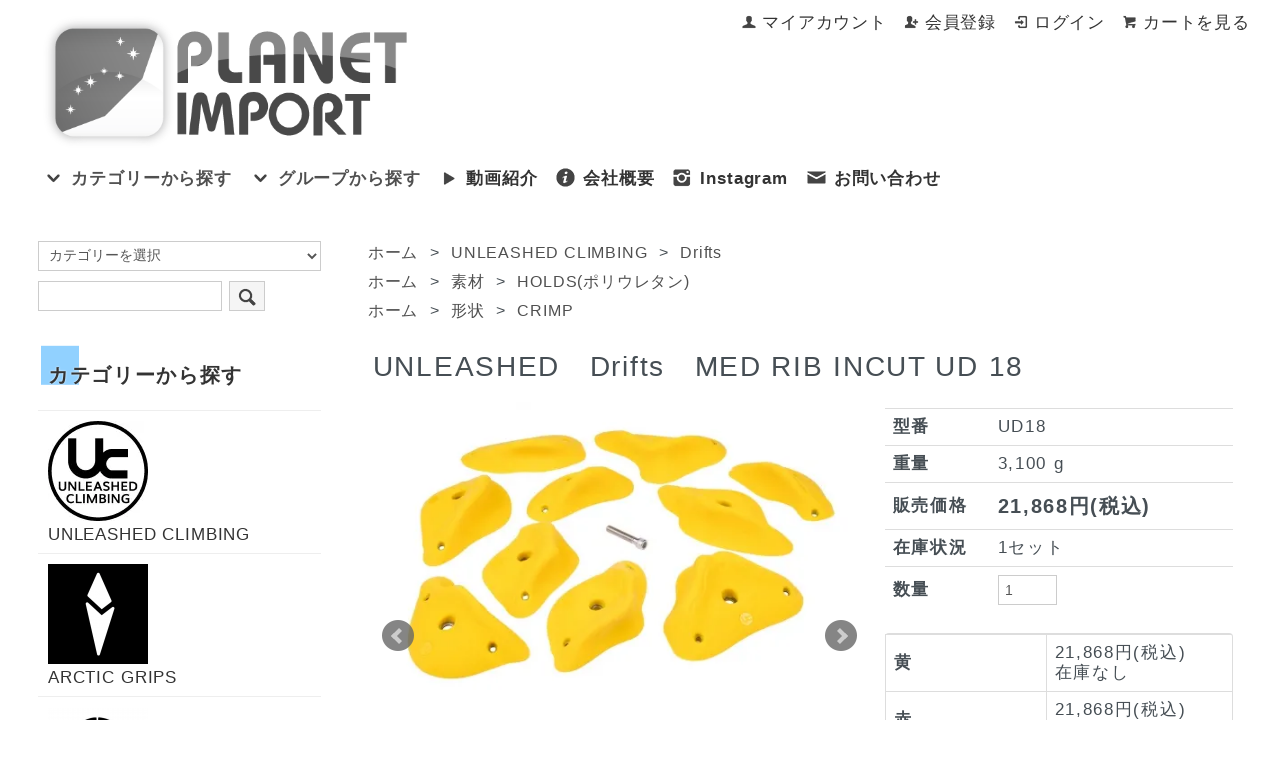

--- FILE ---
content_type: text/html; charset=EUC-JP
request_url: https://planet-import.shop/?pid=157615318
body_size: 12812
content:
<!DOCTYPE html PUBLIC "-//W3C//DTD XHTML 1.0 Transitional//EN" "http://www.w3.org/TR/xhtml1/DTD/xhtml1-transitional.dtd">
<html xmlns:og="http://ogp.me/ns#" xmlns:fb="http://www.facebook.com/2008/fbml" xmlns:mixi="http://mixi-platform.com/ns#" xmlns="http://www.w3.org/1999/xhtml" xml:lang="ja" lang="ja" dir="ltr">
<head>
<meta http-equiv="content-type" content="text/html; charset=euc-jp" />
<meta http-equiv="X-UA-Compatible" content="IE=edge,chrome=1" />
<title>UNLEASHED　Drifts　MED RIB INCUT   UD 18 - プラネットインポート</title>
<meta name="Keywords" content="UNLEASHED　Drifts　MED RIB INCUT   UD 18,planet-import" />
<meta name="Description" content="クライミング・ボルダリング用ホールドを多数販売してます。2022年iFSC公認ブランド取り扱い中！！上級者から初心者、お子様から女性まで幅広い人が楽しめるホールドが揃っております。" />
<meta name="Author" content="プラネットクライミング（株）" />
<meta name="Copyright" content="GMOペパボ" />
<meta http-equiv="content-style-type" content="text/css" />
<meta http-equiv="content-script-type" content="text/javascript" />
<link rel="stylesheet" href="https://planet-import.shop/css/framework/colormekit.css" type="text/css" />
<link rel="stylesheet" href="https://planet-import.shop/css/framework/colormekit-responsive.css" type="text/css" />
<link rel="stylesheet" href="https://img21.shop-pro.jp/PA01464/370/css/3/index.css?cmsp_timestamp=20260121090102" type="text/css" />
<link rel="stylesheet" href="https://img21.shop-pro.jp/PA01464/370/css/3/product.css?cmsp_timestamp=20260121090102" type="text/css" />

<link rel="alternate" type="application/rss+xml" title="rss" href="https://planet-import.shop/?mode=rss" />
<link rel="shortcut icon" href="https://img21.shop-pro.jp/PA01464/370/favicon.ico?cmsp_timestamp=20250909205210" />
<script type="text/javascript" src="//ajax.googleapis.com/ajax/libs/jquery/1.7.2/jquery.min.js" ></script>
<meta property="og:title" content="UNLEASHED　Drifts　MED RIB INCUT   UD 18 - プラネットインポート" />
<meta property="og:description" content="クライミング・ボルダリング用ホールドを多数販売してます。2022年iFSC公認ブランド取り扱い中！！上級者から初心者、お子様から女性まで幅広い人が楽しめるホールドが揃っております。" />
<meta property="og:url" content="https://planet-import.shop?pid=157615318" />
<meta property="og:site_name" content="プラネットインポート" />
<meta property="og:image" content="https://img21.shop-pro.jp/PA01464/370/product/157615318.jpg?cmsp_timestamp=20210513203237"/>
<meta property="og:type" content="product" />
<meta property="product:price:amount" content="21868" />
<meta property="product:price:currency" content="JPY" />
<meta property="product:product_link" content="https://planet-import.shop?pid=157615318" />
<!-- Global site tag (gtag.js) - Google Analytics -->
<script async src="https://www.googletagmanager.com/gtag/js?id=UA-55655157-3"></script>
<script>
  window.dataLayer = window.dataLayer || [];
  function gtag(){dataLayer.push(arguments);}
  gtag('js', new Date());

  gtag('config', 'UA-55655157-3');
</script>

<meta name="facebook-domain-verification" content="9r2h7zoetqzot6s2oquusougx6mjz2" />

<script>
  var Colorme = {"page":"product","shop":{"account_id":"PA01464370","title":"\u30d7\u30e9\u30cd\u30c3\u30c8\u30a4\u30f3\u30dd\u30fc\u30c8"},"basket":{"total_price":0,"items":[]},"customer":{"id":null},"inventory_control":"option","product":{"shop_uid":"PA01464370","id":157615318,"name":"UNLEASHED\u3000Drifts\u3000MED RIB INCUT   UD 18","model_number":"UD18","stock_num":1,"sales_price":19880,"sales_price_including_tax":21868,"variants":[{"id":1,"option1_value":"\u9ec4","option2_value":"","title":"\u9ec4","model_number":"","stock_num":0,"option_price":19880,"option_price_including_tax":21868,"option_members_price":19880,"option_members_price_including_tax":21868},{"id":2,"option1_value":"\u8d64","option2_value":"","title":"\u8d64","model_number":"","stock_num":0,"option_price":19880,"option_price_including_tax":21868,"option_members_price":19880,"option_members_price_including_tax":21868},{"id":3,"option1_value":"\u9752","option2_value":"","title":"\u9752","model_number":"","stock_num":0,"option_price":19880,"option_price_including_tax":21868,"option_members_price":19880,"option_members_price_including_tax":21868},{"id":4,"option1_value":"\u9ed2","option2_value":"","title":"\u9ed2","model_number":"","stock_num":0,"option_price":19880,"option_price_including_tax":21868,"option_members_price":19880,"option_members_price_including_tax":21868},{"id":5,"option1_value":"\u86cd\u5149\u30aa\u30ec\u30f3\u30b8","option2_value":"","title":"\u86cd\u5149\u30aa\u30ec\u30f3\u30b8","model_number":"","stock_num":0,"option_price":19880,"option_price_including_tax":21868,"option_members_price":19880,"option_members_price_including_tax":21868},{"id":6,"option1_value":"\u30aa\u30ec\u30f3\u30b8","option2_value":"","title":"\u30aa\u30ec\u30f3\u30b8","model_number":"","stock_num":0,"option_price":19880,"option_price_including_tax":21868,"option_members_price":19880,"option_members_price_including_tax":21868},{"id":7,"option1_value":"\u86cd\u5149\u7dd1","option2_value":"","title":"\u86cd\u5149\u7dd1","model_number":"","stock_num":0,"option_price":19880,"option_price_including_tax":21868,"option_members_price":19880,"option_members_price_including_tax":21868},{"id":8,"option1_value":"\u8584\u7dd1","option2_value":"","title":"\u8584\u7dd1","model_number":"","stock_num":0,"option_price":19880,"option_price_including_tax":21868,"option_members_price":19880,"option_members_price_including_tax":21868},{"id":9,"option1_value":"\u6fc3\u7dd1","option2_value":"","title":"\u6fc3\u7dd1","model_number":"","stock_num":0,"option_price":19880,"option_price_including_tax":21868,"option_members_price":19880,"option_members_price_including_tax":21868},{"id":10,"option1_value":"\u30d4\u30f3\u30af","option2_value":"","title":"\u30d4\u30f3\u30af","model_number":"","stock_num":1,"option_price":19880,"option_price_including_tax":21868,"option_members_price":19880,"option_members_price_including_tax":21868},{"id":11,"option1_value":"\u7d2b","option2_value":"","title":"\u7d2b","model_number":"","stock_num":0,"option_price":19880,"option_price_including_tax":21868,"option_members_price":19880,"option_members_price_including_tax":21868},{"id":12,"option1_value":"\u767d","option2_value":"","title":"\u767d","model_number":"","stock_num":0,"option_price":19880,"option_price_including_tax":21868,"option_members_price":19880,"option_members_price_including_tax":21868}],"category":{"id_big":2702663,"id_small":2},"groups":[{"id":2585338},{"id":2533491}],"members_price":19880,"members_price_including_tax":21868}};

  (function() {
    function insertScriptTags() {
      var scriptTagDetails = [];
      var entry = document.getElementsByTagName('script')[0];

      scriptTagDetails.forEach(function(tagDetail) {
        var script = document.createElement('script');

        script.type = 'text/javascript';
        script.src = tagDetail.src;
        script.async = true;

        if( tagDetail.integrity ) {
          script.integrity = tagDetail.integrity;
          script.setAttribute('crossorigin', 'anonymous');
        }

        entry.parentNode.insertBefore(script, entry);
      })
    }

    window.addEventListener('load', insertScriptTags, false);
  })();
</script>
<script async src="https://zen.one/analytics.js"></script>
</head>
<body>
<meta name="colorme-acc-payload" content="?st=1&pt=10029&ut=157615318&at=PA01464370&v=20260129175938&re=&cn=b466564729dbfb4072035386fd5d43f0" width="1" height="1" alt="" /><script>!function(){"use strict";Array.prototype.slice.call(document.getElementsByTagName("script")).filter((function(t){return t.src&&t.src.match(new RegExp("dist/acc-track.js$"))})).forEach((function(t){return document.body.removeChild(t)})),function t(c){var r=arguments.length>1&&void 0!==arguments[1]?arguments[1]:0;if(!(r>=c.length)){var e=document.createElement("script");e.onerror=function(){return t(c,r+1)},e.src="https://"+c[r]+"/dist/acc-track.js?rev=3",document.body.appendChild(e)}}(["acclog001.shop-pro.jp","acclog002.shop-pro.jp"])}();</script><link href="https://img.shop-pro.jp/s_tmpl_js/28/font-awesome/css/font-awesome.min.css" rel="stylesheet" />
<link rel="preconnect" href="https://fonts.gstatic.com">
<script type="text/javascript" src="https://ajax.googleapis.com/ajax/libs/jquery/1.11.0/jquery.min.js"></script>
<script type="text/javascript" src="https://img.shop-pro.jp/tmpl_js/73/jquery.tile.js"></script>
<script type="text/javascript" src="https://img.shop-pro.jp/tmpl_js/73/jquery.skOuterClick.js"></script>



<div id="sp-header" class="visible-phone">
  <div class="toolbar">
    <ul class="toolbar__inner u-cf clearfix">
      <li class="toolbar__item toolbar__item--menu">
        <a href="" class="u-toggle">
          <div class="u-wrap">
            <i class="fa fa-bars fa-lg"></i><span>メニュー</span>
          </div>
        </a>
      </li>
      <li class="inline toolbar__item toolbar__item--cart">
        <a href="https://planet-import.shop/cart/proxy/basket?shop_id=PA01464370&shop_domain=planet-import.shop">
          <div class="u-wrap">
            <i class="fa fa-shopping-cart fa-lg"></i>
                          <span class="toolbar__item__count">0</span>
                      </div>
        </a>
      </li>
    </ul>
  </div>
  <div class="section section--shopname">
    <div class="section__inner">
      <h1 class="shopname">
        <a href="./"><img src="https://img21.shop-pro.jp/PA01464/370/PA01464370.png?cmsp_timestamp=20250909205210" alt="プラネットインポート" /></a>
      </h1>
    </div>
  </div>
</div>



<div class="wrapper pad_t_10">
  
	<div id="top"></div>
  <ul class="inline pull-right hidden-phone txt_r">
    <li>
      <a href="https://planet-import.shop/?mode=myaccount" class="txt_c_333"><i class="icon-b icon-user va-10 mar_r_5"></i>マイアカウント</a>
    </li>
                            <li>
            <a href="https://planet-import.shop/customer/signup/new" class="txt_c_333"><i class="icon-b icon-adduser va-10 mar_r_5"></i>会員登録</a>
          </li>
                <li>
          <a href="https://planet-import.shop/?mode=login&shop_back_url=https%3A%2F%2Fplanet-import.shop%2F" class="txt_c_333"><i class="icon-b icon-login va-10 mar_r_5"></i>ログイン</a>
        </li>
            <li>
        <a href="https://planet-import.shop/cart/proxy/basket?shop_id=PA01464370&shop_domain=planet-import.shop" class="txt_c_333"><i class="icon-b icon-cart va-10 mar_r_5"></i>カートを見る</a>
      </li>
      </ul>
  
</div>

<div class="pc-header hidden-phone">
  
    
  <div class="txt_24" style="padding-left:1%;"><a href="./"><img src="https://img21.shop-pro.jp/PA01464/370/PA01464370.png?cmsp_timestamp=20250909205210" alt="プラネットインポート" /></a></div>
  <div class="for_none" style="padding-left:1%;">
    <ul class="dropmenu inline mar_t_10 for_menu">
      <li class="pad_v_10 mar_r_20">
				<a href="#"><i class="icon-lg-b icon-chevron_down va-30 mar_r_5"></i>カテゴリーから探す</a>
        <ul>
                      <li>
              <a href="https://planet-import.shop/?mode=cate&cbid=2702663&csid=0">
                UNLEASHED CLIMBING
              </a>
            </li>
                      <li>
              <a href="https://planet-import.shop/?mode=cate&cbid=2750392&csid=0">
                ARCTIC GRIPS
              </a>
            </li>
                      <li>
              <a href="https://planet-import.shop/?mode=cate&cbid=2953652&csid=0">
                WADUMORI
              </a>
            </li>
                      <li>
              <a href="https://planet-import.shop/?mode=cate&cbid=2957914&csid=0">
                PLANET HOLD
              </a>
            </li>
                      <li>
              <a href="https://planet-import.shop/?mode=cate&cbid=2966782&csid=0">
                KEEP BREATH HOLDS
              </a>
            </li>
                      <li>
              <a href="https://planet-import.shop/?mode=cate&cbid=2909234&csid=0">
                EMOTION HOLDS
              </a>
            </li>
                      <li>
              <a href="https://planet-import.shop/?mode=cate&cbid=2929757&csid=0">
                VOLA
              </a>
            </li>
                      <li>
              <a href="https://planet-import.shop/?mode=cate&cbid=2931087&csid=0">
                FASTER CLIMBING
              </a>
            </li>
                      <li>
              <a href="https://planet-import.shop/?mode=cate&cbid=2699338&csid=0">
                GATOWALLS
              </a>
            </li>
                      <li>
              <a href="https://planet-import.shop/?mode=cate&cbid=2750289&csid=0">
                NEXT CLIMIBING HOLDS
              </a>
            </li>
                      <li>
              <a href="https://planet-import.shop/?mode=cate&cbid=2735576&csid=0">
                PINK TURTLE
              </a>
            </li>
                      <li>
              <a href="https://planet-import.shop/?mode=cate&cbid=2859823&csid=0">
                KAICLIMB
              </a>
            </li>
                      <li>
              <a href="https://planet-import.shop/?mode=cate&cbid=2808715&csid=0">
                IWA KAGAMI
              </a>
            </li>
                      <li>
              <a href="https://planet-import.shop/?mode=cate&cbid=2788917&csid=0">
                P-HOLD
              </a>
            </li>
                      <li>
              <a href="https://planet-import.shop/?mode=cate&cbid=2788922&csid=0">
                OTHER BRANDS
              </a>
            </li>
                      <li>
              <a href="https://planet-import.shop/?mode=cate&cbid=2827898&csid=0">
                中古ホールド
              </a>
            </li>
                      <li>
              <a href="https://planet-import.shop/?mode=cate&cbid=2782089&csid=0">
                CLIMBING ITEM
              </a>
            </li>
                      <li>
              <a href="https://planet-import.shop/?mode=cate&cbid=2705353&csid=0">
                HARDWARE
              </a>
            </li>
                      <li>
              <a href="https://planet-import.shop/?mode=cate&cbid=2825922&csid=0">
                ホールド下取りサービス
              </a>
            </li>
                  </ul>
      </li>
      <li class="pad_v_10 mar_r_20">
        <a href="#"><i class="icon-lg-b icon-chevron_down va-30 mar_r_5"></i>グループから探す</a>
        <ul>
                      <li>
              <a href="https://planet-import.shop/?mode=grp&gid=3015619">
                【入荷予約・プレオーダー】
              </a>
            </li>
                      <li>
              <a href="https://planet-import.shop/?mode=grp&gid=2701626">
                SALE
              </a>
            </li>
                      <li>
              <a href="https://planet-import.shop/?mode=grp&gid=2533485">
                素材
              </a>
            </li>
                      <li>
              <a href="https://planet-import.shop/?mode=grp&gid=2698892">
                クライミングウォール
              </a>
            </li>
                      <li>
              <a href="https://planet-import.shop/?mode=grp&gid=2533489">
                形状
              </a>
            </li>
                      <li>
              <a href="https://planet-import.shop/?mode=grp&gid=2698896">
                ボルト・ビス
              </a>
            </li>
                      <li>
              <a href="https://planet-import.shop/?mode=grp&gid=2544725">
                一般家庭向けホールド・セット(ボルト・ビス付き)
              </a>
            </li>
                      <li>
              <a href="https://planet-import.shop/?mode=grp&gid=2772107">
                中古ホールド
              </a>
            </li>
                      <li>
              <a href="https://planet-import.shop/?mode=grp&gid=2687643">
                クライミング用品
              </a>
            </li>
                      <li>
              <a href="https://planet-import.shop/?mode=grp&gid=2698889">
                業販価格対象
              </a>
            </li>
                      <li>
              <a href="https://planet-import.shop/?mode=grp&gid=2709605">
                課題1本分セット
              </a>
            </li>
                      <li>
              <a href="https://planet-import.shop/?mode=grp&gid=3016261">
                トレーニング用品
              </a>
            </li>
                      <li>
              <a href="https://planet-import.shop/?mode=grp&gid=3017673">
                大型商品（個別送料設定）
              </a>
            </li>
                  </ul>
      </li>
	
			<li class="pad_v_10 mar_r_20"><a href="https://planet-import.shop/?mode=f4" class="txt_c_333"><i class="icon-lg-b icon-play va-30 mar_r_5"></i>動画紹介</a></li>
      <li class="pad_v_10 mar_r_20"><a href="https://planet-import.shop/?mode=sk#info" class="txt_c_333"><i class="icon-lg-b icon-help va-30 mar_r_5"></i>会社概要</a></li>
      			<li class="pad_v_10 mar_r_20"><a href="https://www.instagram.com/planet.climbing.import" class="txt_c_333"><i class="icon-lg-b icon-instagram va-30 mar_r_5"></i>Instagram</a></li>
      <li class="pad_v_10 mar_r_20"><a href="https://planet-import.shop-pro.jp/customer/inquiries/new" class="txt_c_333"><i class="icon-lg-b icon-mail va-30 mar_r_5"></i>お問い合わせ</a></li>			
    </ul>
  </div>
	<div>
		<ul class="for_on">
		<li class="pad_v_10 mar_r_20  top_li_ano"><a href="./" class="txt_c_333"><i class="icon-lg-b icon-home va-30 mar_r_5"></i>	ショップ入口</a></li>
			<li class="pad_v_10 mar_r_20"><a href="https://instagram.com/planet.climbing.import" class="txt_c_333"><i class="icon-lg-b icon-instagram va-30 mar_r_5"></i>Instagram</a></li>
      <li class="pad_v_10 mar_r_20"><a href="https://planet-import.shop/?mode=sk#info" class="txt_c_333"><i class="icon-lg-b icon-help va-30 mar_r_5"></i>会社概要</a></li>
            <li class="pad_v_10 mar_r_20"><a href="https://planet-import.shop-pro.jp/customer/inquiries/new" class="txt_c_333"><i class="icon-lg-b icon-mail va-30 mar_r_5"></i>お問い合わせ</a></li>
		
		</ul>
	</div>
</div>


	<div class="wrapper container mar_auto pad_t_20">
  <div class="row">
    <div id="contents" class="col col-lg-9 col-sm-12 mar_b_50">
      <link rel="stylesheet" type="text/css" href="./js/jquery.bxslider/jquery.bxslider.css" />
<script type="text/javascript" src="./js/jquery.bxslider/jquery.bxslider.min.js"></script>
<script type="text/javascript">
ga('require', 'linker');
ga('linker:autoLink', ['shop-pro.jp'], false, true);</script>

<div id="product" class="mar_t_20">
  
  <div class="small-12 large-12 columns">
    <ul class="topicpath-nav inline txt_12">
      <li><a href="./">ホーム</a></li>
              <li>&nbsp;&gt;&nbsp;<a href="?mode=cate&cbid=2702663&csid=0">UNLEASHED CLIMBING</a></li>
                    <li>&nbsp;&gt;&nbsp;<a href="?mode=cate&cbid=2702663&csid=2">Drifts</a></li>
          </ul>
          <ul class="topicpath-nav inline txt_12">
        <li><a href="./">ホーム</a></li>
                  <li>&nbsp;&gt;&nbsp;<a href="https://planet-import.shop/?mode=grp&gid=2533485">素材</a></li>
                  <li>&nbsp;&gt;&nbsp;<a href="https://planet-import.shop/?mode=grp&gid=2585338">HOLDS(ポリウレタン)</a></li>
              </ul>
          <ul class="topicpath-nav inline txt_12">
        <li><a href="./">ホーム</a></li>
                  <li>&nbsp;&gt;&nbsp;<a href="https://planet-import.shop/?mode=grp&gid=2533489">形状</a></li>
                  <li>&nbsp;&gt;&nbsp;<a href="https://planet-import.shop/?mode=grp&gid=2533491">CRIMP</a></li>
              </ul>
      </div>
  

      <form name="product_form" method="post" action="https://planet-import.shop/cart/proxy/basket/items/add">
      <h2 class="pad_l_10 mar_b_20 txt_28 txt_fwn">UNLEASHED　Drifts　MED RIB INCUT   UD 18</h2>
      <div class="row">
        
        <div class="container-section product-image col-right col-xs-12 col-sm-6 col-lg-7 col">
          <div class="product-image-main">
            <ul class="bxslider">
                              <li><img src="https://img21.shop-pro.jp/PA01464/370/product/157615318.jpg?cmsp_timestamp=20210513203237" class="mainImage" width="550" height="550" alt="" /></li>
                                                              <li><img src="https://img21.shop-pro.jp/PA01464/370/product/157615318_o1.jpg?cmsp_timestamp=20210513203237" alt="サムネイル画像" /></li>
                                                                <li><img src="https://img21.shop-pro.jp/PA01464/370/product/157615318_o2.jpg?cmsp_timestamp=20210513203237" alt="サムネイル画像" /></li>
                                                                <li><img src="https://img21.shop-pro.jp/PA01464/370/product/157615318_o3.jpg?cmsp_timestamp=20210513203237" alt="サムネイル画像" /></li>
                                                                <li><img src="https://img21.shop-pro.jp/PA01464/370/product/157615318_o4.jpg?cmsp_timestamp=20210513203237" alt="サムネイル画像" /></li>
                                                                <li><img src="https://img21.shop-pro.jp/PA01464/370/product/157615318_o5.jpg?cmsp_timestamp=20210513203237" alt="サムネイル画像" /></li>
                                                                <li><img src="https://img21.shop-pro.jp/PA01464/370/product/157615318_o6.jpg?cmsp_timestamp=20210513203237" alt="サムネイル画像" /></li>
                                                                <li><img src="https://img21.shop-pro.jp/PA01464/370/product/157615318_o7.jpg?cmsp_timestamp=20210513203237" alt="サムネイル画像" /></li>
                                                                                                                                                                                                                                                                                                                                                                                                                                                                                                                                                                                                                                                                                                                                                                                                                                                                                                                                                                                                                                                                                                                                                                                                                                                                                                                                                      </ul>
          </div>
                      <div class="product-image-thumb grid_row">
              <ul class="row custom-thumb">
                                  <li class="col-lg-2 col thumb-unit">
                    <a data-slide-index="0" href="#"><img src="https://img21.shop-pro.jp/PA01464/370/product/157615318.jpg?cmsp_timestamp=20210513203237" class="thumb" alt="サムネイル画像" /></a>
                  </li>
                                                                    <li class="col-lg-2 col thumb-unit">
                    <a data-slide-index="1" href="#"><img src="https://img21.shop-pro.jp/PA01464/370/product/157615318_o1.jpg?cmsp_timestamp=20210513203237" class="thumb" alt="サムネイル画像" /></a>
                  </li>
                                                                      <li class="col-lg-2 col thumb-unit">
                    <a data-slide-index="2" href="#"><img src="https://img21.shop-pro.jp/PA01464/370/product/157615318_o2.jpg?cmsp_timestamp=20210513203237" class="thumb" alt="サムネイル画像" /></a>
                  </li>
                                                                      <li class="col-lg-2 col thumb-unit">
                    <a data-slide-index="3" href="#"><img src="https://img21.shop-pro.jp/PA01464/370/product/157615318_o3.jpg?cmsp_timestamp=20210513203237" class="thumb" alt="サムネイル画像" /></a>
                  </li>
                                                                      <li class="col-lg-2 col thumb-unit">
                    <a data-slide-index="4" href="#"><img src="https://img21.shop-pro.jp/PA01464/370/product/157615318_o4.jpg?cmsp_timestamp=20210513203237" class="thumb" alt="サムネイル画像" /></a>
                  </li>
                                                                      <li class="col-lg-2 col thumb-unit">
                    <a data-slide-index="5" href="#"><img src="https://img21.shop-pro.jp/PA01464/370/product/157615318_o5.jpg?cmsp_timestamp=20210513203237" class="thumb" alt="サムネイル画像" /></a>
                  </li>
                                                                      <li class="col-lg-2 col thumb-unit">
                    <a data-slide-index="6" href="#"><img src="https://img21.shop-pro.jp/PA01464/370/product/157615318_o6.jpg?cmsp_timestamp=20210513203237" class="thumb" alt="サムネイル画像" /></a>
                  </li>
                                                                      <li class="col-lg-2 col thumb-unit">
                    <a data-slide-index="7" href="#"><img src="https://img21.shop-pro.jp/PA01464/370/product/157615318_o7.jpg?cmsp_timestamp=20210513203237" class="thumb" alt="サムネイル画像" /></a>
                  </li>
                                                                                                                                                                                                                                                                                                                                                                                                                                                                                                                                                                                                                                                                                                                                                                                                                                                                                                                                                                                                                                                                                                                                                                                                                                                                                                                                                                                                                                                                                                                                    </ul>
            </div>
                  </div>
        

        <div class="product_info_block col-xs-12 col-sm-6 col-lg-5 col">
          
          <div class="product-spec-block">
            <table class="product-spec-table none_border_table table">
                              <tr>
                  <th class="product-spec-title">型番</th>
                  <td>UD18</td>
                </tr>
              						  <tr>
    <th>重量</th>
    <td>3,100 g</td>
  </tr>
	
                                            <tr>
                  <th>販売価格</th>
                  <td>
                                        <div class="product_sales">21,868円(税込)</div>
                                                          </td>
                </tr>
              							                              <tr>
                  <th>在庫状況</th>
                  <td>1セット</td>
                </tr>
              
              
                                                          

              
                            

              
                              <tr>
                  <th>数量</th>
                  <td>
                                          <input type="text" name="product_num" value="1" class="product-cart-init-num" />
                      <div class="product-unit"></div>
                                      </td>
                </tr>
                            
            </table>
            

            
                          						 <div id="prd-opt-table" class="txt_c">
                  <table id="option_tbl"><tr class="stock_head"></tr><tr><th class="cell_1">黄</th><td class="cell_2"><span class="table_price">21,868円(税込)</span><br /><span class="stock_zero">在庫なし</span></td></tr><tr><th class="cell_1">赤</th><td class="cell_2"><span class="table_price">21,868円(税込)</span><br /><span class="stock_zero">在庫なし</span></td></tr><tr><th class="cell_1">青</th><td class="cell_2"><span class="table_price">21,868円(税込)</span><br /><span class="stock_zero">在庫なし</span></td></tr><tr><th class="cell_1">黒</th><td class="cell_2"><span class="table_price">21,868円(税込)</span><br /><span class="stock_zero">在庫なし</span></td></tr><tr><th class="cell_1">蛍光オレンジ</th><td class="cell_2"><span class="table_price">21,868円(税込)</span><br /><span class="stock_zero">在庫なし</span></td></tr><tr><th class="cell_1">オレンジ</th><td class="cell_2"><span class="table_price">21,868円(税込)</span><br /><span class="stock_zero">在庫なし</span></td></tr><tr><th class="cell_1">蛍光緑</th><td class="cell_2"><span class="table_price">21,868円(税込)</span><br /><span class="stock_zero">在庫なし</span></td></tr><tr><th class="cell_1">薄緑</th><td class="cell_2"><span class="table_price">21,868円(税込)</span><br /><span class="stock_zero">在庫なし</span></td></tr><tr><th class="cell_1">濃緑</th><td class="cell_2"><span class="table_price">21,868円(税込)</span><br /><span class="stock_zero">在庫なし</span></td></tr><tr><th class="cell_1">ピンク</th><td class="cell_2"><div><input type="radio" name="option" value="76953124,9,,0" checked="checked" id="9-9" /></div><label for=9-9 style="display:block;"><span class="table_price">21,868円(税込)</span><br /><span class="t_stock_num">1セット</span></label></td></tr><tr><th class="cell_1">紫</th><td class="cell_2"><span class="table_price">21,868円(税込)</span><br /><span class="stock_zero">在庫なし</span></td></tr><tr><th class="cell_1">白</th><td class="cell_2"><span class="table_price">21,868円(税込)</span><br /><span class="stock_zero">在庫なし</span></td></tr></table>
                </div>
                
                <div id="prd-opt-select">
                                         <div class="col col-lg-6 col-sm-12 mar_b_20">
                    </div>
                                  </div>
                                      

            
                          <div class="stock_error"></div>
              <div class="disable_cartin product_cart_area">
                <input class="btn btn-02 btn-xlg btn-block btn-addcart" type="submit" value="カートに入れる" />
              </div>
                                      

            
            <div class="col col-lg-12 mar_b_30">
              <ul class="mar_b_20">
                                                  <li><a href="javascript:gf_OpenNewWindow('?mode=opt&pid=157615318','option','width=600:height=500');">オプションの値段詳細</a></li>
                                <li><a href="https://planet-import.shop/?mode=sk#info">特定商取引法に基づく表記（返品等）</a></li>
                <li><a href="mailto:?subject=%E3%80%90%E3%83%97%E3%83%A9%E3%83%8D%E3%83%83%E3%83%88%E3%82%A4%E3%83%B3%E3%83%9D%E3%83%BC%E3%83%88%E3%80%91%E3%81%AE%E3%80%8CUNLEASHED%E3%80%80Drifts%E3%80%80MED%20RIB%20INCUT%20%20%20UD%2018%E3%80%8D%E3%81%8C%E3%81%8A%E3%81%99%E3%81%99%E3%82%81%E3%81%A7%E3%81%99%EF%BC%81&body=%0D%0A%0D%0A%E2%96%A0%E5%95%86%E5%93%81%E3%80%8CUNLEASHED%E3%80%80Drifts%E3%80%80MED%20RIB%20INCUT%20%20%20UD%2018%E3%80%8D%E3%81%AEURL%0D%0Ahttps%3A%2F%2Fplanet-import.shop%2F%3Fpid%3D157615318%0D%0A%0D%0A%E2%96%A0%E3%82%B7%E3%83%A7%E3%83%83%E3%83%97%E3%81%AEURL%0Ahttps%3A%2F%2Fplanet-import.shop%2F">この商品を友達に教える</a></li>
                <li><a href="https://planet-import.shop-pro.jp/customer/products/157615318/inquiries/new">この商品について問い合わせる</a></li>
                <li><a href="https://planet-import.shop/?mode=cate&cbid=2702663&csid=2">買い物を続ける</a></li>
              </ul>
              <ul class="unstyled">
                <li>
                  <div class="line-it-button" data-lang="ja" data-type="share-a" data-ver="3"
                         data-color="default" data-size="small" data-count="false" style="display: none;"></div>
                       <script src="https://www.line-website.com/social-plugins/js/thirdparty/loader.min.js" async="async" defer="defer"></script>
                  <a href="https://twitter.com/share" class="twitter-share-button" data-url="https://planet-import.shop/?pid=157615318" data-text="" data-lang="ja" >ツイート</a>
<script charset="utf-8">!function(d,s,id){var js,fjs=d.getElementsByTagName(s)[0],p=/^http:/.test(d.location)?'http':'https';if(!d.getElementById(id)){js=d.createElement(s);js.id=id;js.src=p+'://platform.twitter.com/widgets.js';fjs.parentNode.insertBefore(js,fjs);}}(document, 'script', 'twitter-wjs');</script>
                  <span class="fb_adjust"></span>
                </li>
                <li>
                                    
                </li>
              </ul>
            </div>
            
          </div>
        </div>
      </div>

      <div class="row">
        
        <div class="product-order-exp clearfix col-lg-12 mar_t_50 mar_b_50">
          3.1KG<br />
Solid<br />
Flaired edges similar to edges on iron stone bands only comfortable<br />
ポリウレタン
        </div>
        
      </div>

      
              <div class="together-block">
          <h2 class="pad_l_10 mar_b_20 txt_28 txt_fwn bor_b_1">あなたにおすすめの商品</h2>
          <ul class="prd-lst row unstyled">
                          <li class="col col-lg-4 col-sm-12 txt_c pad_20 img-cl">
                <a href="?pid=157614429">
                                      <img src="https://img21.shop-pro.jp/PA01464/370/product/157614429_th.jpg?cmsp_timestamp=20210513203332" width="320" height="320" alt="【30％OFF】UNLEASHED　Drifts　SMALL FEET 1　UD 01" class="show mar_auto mar_b_10" />
                                  </a>
                <a href="?pid=157614429">【30％OFF】UNLEASHED　Drifts　SMALL FEET 1　UD 01</a>
              </li>
                          <li class="col col-lg-4 col-sm-12 txt_c pad_20 img-cl">
                <a href="?pid=157614446">
                                      <img src="https://img21.shop-pro.jp/PA01464/370/product/157614446_th.jpg?cmsp_timestamp=20210513200108" width="320" height="320" alt="【15%OFF】UNLEASHED　Drifts　SMALL FEET 2　UD 05" class="show mar_auto mar_b_10" />
                                  </a>
                <a href="?pid=157614446">【15%OFF】UNLEASHED　Drifts　SMALL FEET 2　UD 05</a>
              </li>
                          <li class="col col-lg-4 col-sm-12 txt_c pad_20 img-cl">
                <a href="?pid=157614507">
                                      <img src="https://img21.shop-pro.jp/PA01464/370/product/157614507_th.jpg?cmsp_timestamp=20210513202951" width="320" height="320" alt="【30％OFF】UNLEASHED　Drifts　LARGE FEET　UD 07" class="show mar_auto mar_b_10" />
                                  </a>
                <a href="?pid=157614507">【30％OFF】UNLEASHED　Drifts　LARGE FEET　UD 07</a>
              </li>
                      </ul>
        </div>
            

      <input type="hidden" name="user_hash" value="fb83262b2bbe1b81901461b2d96c196c"><input type="hidden" name="members_hash" value="fb83262b2bbe1b81901461b2d96c196c"><input type="hidden" name="shop_id" value="PA01464370"><input type="hidden" name="product_id" value="157615318"><input type="hidden" name="members_id" value=""><input type="hidden" name="back_url" value="https://planet-import.shop/?pid=157615318"><input type="hidden" name="reference_token" value="7f6b2cc930cc47fc9dafe7c263906a80"><input type="hidden" name="shop_domain" value="planet-import.shop">
    </form>
  </div>

  <div class="hide">
    <div class="prd-opt-select">
              <div class="col col-lg-6 col-sm-12 mar_b_20">
          <div>カラー</div>
          <select name="option1">
            <option label="黄" value="76953124,0">黄</option>
<option label="赤" value="76953124,1">赤</option>
<option label="青" value="76953124,2">青</option>
<option label="黒" value="76953124,3">黒</option>
<option label="蛍光オレンジ" value="76953124,4">蛍光オレンジ</option>
<option label="オレンジ" value="76953124,5">オレンジ</option>
<option label="蛍光緑" value="76953124,6">蛍光緑</option>
<option label="薄緑" value="76953124,7">薄緑</option>
<option label="濃緑" value="76953124,8">濃緑</option>
<option label="ピンク" value="76953124,9">ピンク</option>
<option label="紫" value="76953124,10">紫</option>
<option label="白" value="76953124,11">白</option>

          </select>
        </div>
          </div>
    <div class="prd-opt-table">
      <table id="option_tbl"><tr class="stock_head"></tr><tr><th class="cell_1">黄</th><td class="cell_2"><span class="table_price">21,868円(税込)</span><br /><span class="stock_zero">在庫なし</span></td></tr><tr><th class="cell_1">赤</th><td class="cell_2"><span class="table_price">21,868円(税込)</span><br /><span class="stock_zero">在庫なし</span></td></tr><tr><th class="cell_1">青</th><td class="cell_2"><span class="table_price">21,868円(税込)</span><br /><span class="stock_zero">在庫なし</span></td></tr><tr><th class="cell_1">黒</th><td class="cell_2"><span class="table_price">21,868円(税込)</span><br /><span class="stock_zero">在庫なし</span></td></tr><tr><th class="cell_1">蛍光オレンジ</th><td class="cell_2"><span class="table_price">21,868円(税込)</span><br /><span class="stock_zero">在庫なし</span></td></tr><tr><th class="cell_1">オレンジ</th><td class="cell_2"><span class="table_price">21,868円(税込)</span><br /><span class="stock_zero">在庫なし</span></td></tr><tr><th class="cell_1">蛍光緑</th><td class="cell_2"><span class="table_price">21,868円(税込)</span><br /><span class="stock_zero">在庫なし</span></td></tr><tr><th class="cell_1">薄緑</th><td class="cell_2"><span class="table_price">21,868円(税込)</span><br /><span class="stock_zero">在庫なし</span></td></tr><tr><th class="cell_1">濃緑</th><td class="cell_2"><span class="table_price">21,868円(税込)</span><br /><span class="stock_zero">在庫なし</span></td></tr><tr><th class="cell_1">ピンク</th><td class="cell_2"><div><input type="radio" name="option" value="76953124,9,,0" checked="checked" id="9-9" /></div><label for=9-9 style="display:block;"><span class="table_price">21,868円(税込)</span><br /><span class="t_stock_num">1セット</span></label></td></tr><tr><th class="cell_1">紫</th><td class="cell_2"><span class="table_price">21,868円(税込)</span><br /><span class="stock_zero">在庫なし</span></td></tr><tr><th class="cell_1">白</th><td class="cell_2"><span class="table_price">21,868円(税込)</span><br /><span class="stock_zero">在庫なし</span></td></tr></table>
    </div>
  </div>


<script type="text/javascript">
$(window).load(function(){
  $('.bxslider').bxSlider({
    slideWidth: 1000, //画像の横幅を指定
    swipeThreshold: 10,
    mode: 'horizontal',
    pagerCustom: '.custom-thumb',
    onSliderLoad: function(index){
      $('.container-section').css('opacity','1');
    }
  });
});
</script>


<script type="text/javascript">
  $(function () {
    $(window).load(function () {
      $('.thumb-unit').tile();
    });
    $(window).resize(function () {
      $('.thumb-unit').tile();
    });
  });
</script>
      
            
    </div>
    <div id="side" class="col col-lg-3 col-sm-12 mar_t_20 mar_b_50">
      
            
      
      <form action="https://planet-import.shop/" method="get" class="mar_b_50 for_none" id="srch">
        <input type="hidden" name="mode" value="srh" />
        <select name="cid" class="mar_b_10">
          <option value="">カテゴリーを選択</option>
                      <option value="2702663,0">UNLEASHED CLIMBING</option>
                      <option value="2750392,0">ARCTIC GRIPS</option>
                      <option value="2953652,0">WADUMORI</option>
                      <option value="2957914,0">PLANET HOLD</option>
                      <option value="2966782,0">KEEP BREATH HOLDS</option>
                      <option value="2909234,0">EMOTION HOLDS</option>
                      <option value="2929757,0">VOLA</option>
                      <option value="2931087,0">FASTER CLIMBING</option>
                      <option value="2699338,0">GATOWALLS</option>
                      <option value="2750289,0">NEXT CLIMIBING HOLDS</option>
                      <option value="2735576,0">PINK TURTLE</option>
                      <option value="2859823,0">KAICLIMB</option>
                      <option value="2808715,0">IWA KAGAMI</option>
                      <option value="2788917,0">P-HOLD</option>
                      <option value="2788922,0">OTHER BRANDS</option>
                      <option value="2827898,0">中古ホールド</option>
                      <option value="2782089,0">CLIMBING ITEM</option>
                      <option value="2705353,0">HARDWARE</option>
                      <option value="2825922,0">ホールド下取りサービス</option>
                  </select>
        <input type="text" name="keyword" value="" />
        <button class="btn btn-xs"><i class="icon-lg-b icon-search va-35"></i></button>
      </form>
      
      
                        <div class="for_none">
            <h3 class="pad_l_10 text-deco">カテゴリーから探す</h3>
            <ul class="unstyled bor_b_1 mar_b_50">
                      <li class="pad_10 bor_t_1">
                <a href="https://planet-import.shop/?mode=cate&cbid=2702663&csid=0" class="show txt_c_333">
                                      <img src="https://img21.shop-pro.jp/PA01464/370/category/2702663_0.jpg?cmsp_timestamp=20250907235233" width="100" height="100" class="show hidden-phone mar_b_5" />
                                    UNLEASHED CLIMBING
                </a>
              </li>
                                    <li class="pad_10 bor_t_1">
                <a href="https://planet-import.shop/?mode=cate&cbid=2750392&csid=0" class="show txt_c_333">
                                      <img src="https://img21.shop-pro.jp/PA01464/370/category/2750392_0.png?cmsp_timestamp=20250907235307" width="100" height="100" class="show hidden-phone mar_b_5" />
                                    ARCTIC GRIPS
                </a>
              </li>
                                    <li class="pad_10 bor_t_1">
                <a href="https://planet-import.shop/?mode=cate&cbid=2953652&csid=0" class="show txt_c_333">
                                      <img src="https://img21.shop-pro.jp/PA01464/370/category/2953652_0.png?cmsp_timestamp=20250615162936" width="100" height="100" class="show hidden-phone mar_b_5" />
                                    WADUMORI
                </a>
              </li>
                                    <li class="pad_10 bor_t_1">
                <a href="https://planet-import.shop/?mode=cate&cbid=2957914&csid=0" class="show txt_c_333">
                                      <img src="https://img21.shop-pro.jp/PA01464/370/category/2957914_0.png?cmsp_timestamp=20251114202355" width="100" height="100" class="show hidden-phone mar_b_5" />
                                    PLANET HOLD
                </a>
              </li>
                                    <li class="pad_10 bor_t_1">
                <a href="https://planet-import.shop/?mode=cate&cbid=2966782&csid=0" class="show txt_c_333">
                                      <img src="https://img21.shop-pro.jp/PA01464/370/category/2966782_0.png?cmsp_timestamp=20251114202355" width="100" height="100" class="show hidden-phone mar_b_5" />
                                    KEEP BREATH HOLDS
                </a>
              </li>
                                    <li class="pad_10 bor_t_1">
                <a href="https://planet-import.shop/?mode=cate&cbid=2909234&csid=0" class="show txt_c_333">
                                      <img src="https://img21.shop-pro.jp/PA01464/370/category/2909234_0.png?cmsp_timestamp=20250615162949" width="100" height="100" class="show hidden-phone mar_b_5" />
                                    EMOTION HOLDS
                </a>
              </li>
                                    <li class="pad_10 bor_t_1">
                <a href="https://planet-import.shop/?mode=cate&cbid=2929757&csid=0" class="show txt_c_333">
                                      <img src="https://img21.shop-pro.jp/PA01464/370/category/2929757_0.png?cmsp_timestamp=20250615162949" width="100" height="100" class="show hidden-phone mar_b_5" />
                                    VOLA
                </a>
              </li>
                                    <li class="pad_10 bor_t_1">
                <a href="https://planet-import.shop/?mode=cate&cbid=2931087&csid=0" class="show txt_c_333">
                                      <img src="https://img21.shop-pro.jp/PA01464/370/category/2931087_0.jpg?cmsp_timestamp=20250615162915" width="100" height="100" class="show hidden-phone mar_b_5" />
                                    FASTER CLIMBING
                </a>
              </li>
                                    <li class="pad_10 bor_t_1">
                <a href="https://planet-import.shop/?mode=cate&cbid=2699338&csid=0" class="show txt_c_333">
                                      <img src="https://img21.shop-pro.jp/PA01464/370/category/2699338_0.jpg?cmsp_timestamp=20250907235233" width="100" height="100" class="show hidden-phone mar_b_5" />
                                    GATOWALLS
                </a>
              </li>
                                    <li class="pad_10 bor_t_1">
                <a href="https://planet-import.shop/?mode=cate&cbid=2750289&csid=0" class="show txt_c_333">
                                      <img src="https://img21.shop-pro.jp/PA01464/370/category/2750289_0.jpg?cmsp_timestamp=20220530203652" width="100" height="100" class="show hidden-phone mar_b_5" />
                                    NEXT CLIMIBING HOLDS
                </a>
              </li>
                                    <li class="pad_10 bor_t_1">
                <a href="https://planet-import.shop/?mode=cate&cbid=2735576&csid=0" class="show txt_c_333">
                                      <img src="https://img21.shop-pro.jp/PA01464/370/category/2735576_0.png?cmsp_timestamp=20220530203652" width="100" height="100" class="show hidden-phone mar_b_5" />
                                    PINK TURTLE
                </a>
              </li>
                                    <li class="pad_10 bor_t_1">
                <a href="https://planet-import.shop/?mode=cate&cbid=2859823&csid=0" class="show txt_c_333">
                                      <img src="https://img21.shop-pro.jp/PA01464/370/category/2859823_0.png?cmsp_timestamp=20250907235233" width="100" height="100" class="show hidden-phone mar_b_5" />
                                    KAICLIMB
                </a>
              </li>
                                    <li class="pad_10 bor_t_1">
                <a href="https://planet-import.shop/?mode=cate&cbid=2808715&csid=0" class="show txt_c_333">
                                      <img src="https://img21.shop-pro.jp/PA01464/370/category/2808715_0.png?cmsp_timestamp=20220530203652" width="100" height="100" class="show hidden-phone mar_b_5" />
                                    IWA KAGAMI
                </a>
              </li>
                                    <li class="pad_10 bor_t_1">
                <a href="https://planet-import.shop/?mode=cate&cbid=2788917&csid=0" class="show txt_c_333">
                                      <img src="https://img21.shop-pro.jp/PA01464/370/category/2788917_0.jpg?cmsp_timestamp=20220530203652" width="100" height="100" class="show hidden-phone mar_b_5" />
                                    P-HOLD
                </a>
              </li>
                                    <li class="pad_10 bor_t_1">
                <a href="https://planet-import.shop/?mode=cate&cbid=2788922&csid=0" class="show txt_c_333">
                                      <img src="https://img21.shop-pro.jp/PA01464/370/category/2788922_0.jpg?cmsp_timestamp=20220530203652" width="100" height="100" class="show hidden-phone mar_b_5" />
                                    OTHER BRANDS
                </a>
              </li>
                                    <li class="pad_10 bor_t_1">
                <a href="https://planet-import.shop/?mode=cate&cbid=2827898&csid=0" class="show txt_c_333">
                                    中古ホールド
                </a>
              </li>
                                    <li class="pad_10 bor_t_1">
                <a href="https://planet-import.shop/?mode=cate&cbid=2782089&csid=0" class="show txt_c_333">
                                      <img src="https://img21.shop-pro.jp/PA01464/370/category/2782089_0.jpg?cmsp_timestamp=20220530203652" width="100" height="100" class="show hidden-phone mar_b_5" />
                                    CLIMBING ITEM
                </a>
              </li>
                                    <li class="pad_10 bor_t_1">
                <a href="https://planet-import.shop/?mode=cate&cbid=2705353&csid=0" class="show txt_c_333">
                                      <img src="https://img21.shop-pro.jp/PA01464/370/category/2705353_0.jpg?cmsp_timestamp=20220530203652" width="100" height="100" class="show hidden-phone mar_b_5" />
                                    HARDWARE
                </a>
              </li>
                                    <li class="pad_10 bor_t_1">
                <a href="https://planet-import.shop/?mode=cate&cbid=2825922&csid=0" class="show txt_c_333">
                                    ホールド下取りサービス
                </a>
              </li>
                    </ul>
          </div>
                    
		
			
      
                        <div class="for_none">
            <h3 class="pad_l_10 text-deco">グループから探す</h3>
            <ul class="unstyled bor_b_1 mar_b_50">
                    <li class="pad_10 bor_t_1">
              <a href="https://planet-import.shop/?mode=grp&gid=3015619" class="show txt_c_333">
                                【入荷予約・プレオーダー】
              </a>
            </li>
                                  <li class="pad_10 bor_t_1">
              <a href="https://planet-import.shop/?mode=grp&gid=2701626" class="show txt_c_333">
                                  <img src="https://img21.shop-pro.jp/PA01464/370/category/g_2701626.jpg?cmsp_timestamp=20240914180548" width="100" height="100" class="show hidden-phone mar_b_5" />
                                SALE
              </a>
            </li>
                                  <li class="pad_10 bor_t_1">
              <a href="https://planet-import.shop/?mode=grp&gid=2533485" class="show txt_c_333">
                                  <img src="https://img21.shop-pro.jp/PA01464/370/category/g_2533485.jpg?cmsp_timestamp=20240917150804" width="100" height="100" class="show hidden-phone mar_b_5" />
                                素材
              </a>
            </li>
                                  <li class="pad_10 bor_t_1">
              <a href="https://planet-import.shop/?mode=grp&gid=2698892" class="show txt_c_333">
                                  <img src="https://img21.shop-pro.jp/PA01464/370/category/g_2698892.jpg?cmsp_timestamp=20240917150804" width="100" height="100" class="show hidden-phone mar_b_5" />
                                クライミングウォール
              </a>
            </li>
                                  <li class="pad_10 bor_t_1">
              <a href="https://planet-import.shop/?mode=grp&gid=2533489" class="show txt_c_333">
                                  <img src="https://img21.shop-pro.jp/PA01464/370/category/g_2533489.jpg?cmsp_timestamp=20250914230216" width="100" height="100" class="show hidden-phone mar_b_5" />
                                形状
              </a>
            </li>
                                  <li class="pad_10 bor_t_1">
              <a href="https://planet-import.shop/?mode=grp&gid=2698896" class="show txt_c_333">
                                  <img src="https://img21.shop-pro.jp/PA01464/370/category/g_2698896.jpg?cmsp_timestamp=20250914230216" width="100" height="100" class="show hidden-phone mar_b_5" />
                                ボルト・ビス
              </a>
            </li>
                                  <li class="pad_10 bor_t_1">
              <a href="https://planet-import.shop/?mode=grp&gid=2544725" class="show txt_c_333">
                                  <img src="https://img21.shop-pro.jp/PA01464/370/category/g_2544725.jpg?cmsp_timestamp=20250914230216" width="100" height="100" class="show hidden-phone mar_b_5" />
                                一般家庭向けホールド・セット(ボルト・ビス付き)
              </a>
            </li>
                                  <li class="pad_10 bor_t_1">
              <a href="https://planet-import.shop/?mode=grp&gid=2772107" class="show txt_c_333">
                                  <img src="https://img21.shop-pro.jp/PA01464/370/category/g_2772107.png?cmsp_timestamp=20250914230216" width="100" height="100" class="show hidden-phone mar_b_5" />
                                中古ホールド
              </a>
            </li>
                                  <li class="pad_10 bor_t_1">
              <a href="https://planet-import.shop/?mode=grp&gid=2687643" class="show txt_c_333">
                                  <img src="https://img21.shop-pro.jp/PA01464/370/category/g_2687643.jpg?cmsp_timestamp=20250914230216" width="100" height="100" class="show hidden-phone mar_b_5" />
                                クライミング用品
              </a>
            </li>
                                  <li class="pad_10 bor_t_1">
              <a href="https://planet-import.shop/?mode=grp&gid=2698889" class="show txt_c_333">
                                業販価格対象
              </a>
            </li>
                                  <li class="pad_10 bor_t_1">
              <a href="https://planet-import.shop/?mode=grp&gid=2709605" class="show txt_c_333">
                                  <img src="https://img21.shop-pro.jp/PA01464/370/category/g_2709605.jpg?cmsp_timestamp=20250914230216" width="100" height="100" class="show hidden-phone mar_b_5" />
                                課題1本分セット
              </a>
            </li>
                                  <li class="pad_10 bor_t_1">
              <a href="https://planet-import.shop/?mode=grp&gid=3016261" class="show txt_c_333">
                                トレーニング用品
              </a>
            </li>
                                  <li class="pad_10 bor_t_1">
              <a href="https://planet-import.shop/?mode=grp&gid=3017673" class="show txt_c_333">
                                大型商品（個別送料設定）
              </a>
            </li>
                    </ul>
          </div>
                    
			      <div class="for_none">
        <h3 class="pad_l_10 text-deco">コンテンツ</h3>
        <ul class="unstyled bor_b_1 mar_b_50">
          
                                    <li class="pad_10 bor_t_1"><a href="https://planet-import.shop/?mode=f3" class="show txt_c_333">プラネットインポートにようこそ</a></li>
                          <li class="pad_10 bor_t_1"><a href="https://planet-import.shop/?mode=f5" class="show txt_c_333">UNLEASHED CLIMBING　Driftsシリーズ解説</a></li>
                          <li class="pad_10 bor_t_1"><a href="https://planet-import.shop/?mode=f7" class="show txt_c_333">プラネットクライミングへようこそ。</a></li>
                          <li class="pad_10 bor_t_1"><a href="https://planet-import.shop/?mode=f8" class="show txt_c_333">UNLEASHED CLIMBIN Eclipse比較</a></li>
                          <li class="pad_10 bor_t_1"><a href="https://planet-import.shop/?mode=f9" class="show txt_c_333">ボルダリング用品販売しています</a></li>
                          <li class="pad_10 bor_t_1"><a href="https://planet-import.shop/?mode=f10" class="show txt_c_333">プラネットインポート最新情報</a></li>
                          <li class="pad_10 bor_t_1"><a href="https://planet-import.shop/?mode=f11" class="show txt_c_333">BLACKFRIDAYセール！！</a></li>
                          <li class="pad_10 bor_t_1"><a href="https://planet-import.shop/?mode=f12" class="show txt_c_333">Movie's Introduction-001-</a></li>
                          <li class="pad_10 bor_t_1"><a href="https://planet-import.shop/?mode=f13" class="show txt_c_333">Movie's Introduction-002-</a></li>
                          <li class="pad_10 bor_t_1"><a href="https://planet-import.shop/?mode=f14" class="show txt_c_333">Movie's Introduction-003-</a></li>
                          <li class="pad_10 bor_t_1"><a href="https://planet-import.shop/?mode=f15" class="show txt_c_333">Movie's Introduction-004-</a></li>
                          <li class="pad_10 bor_t_1"><a href="https://planet-import.shop/?mode=f16" class="show txt_c_333">Movie's Introduction-005-</a></li>
                          <li class="pad_10 bor_t_1"><a href="https://planet-import.shop/?mode=f17" class="show txt_c_333">コンバインドジャパンカップ・フューチャーカップで弊社ホールドが使用されました！</a></li>
                                
					</ul>
			</div>
     <div class="dis-none">
        <h3 class="pad_l_10 text-deco">ブログ用</h3>
        <ul class="unstyled bor_b_1 mar_b_50">
          
                                    <li class="pad_10 bor_t_1"><a href="https://planet-import.shop/?mode=f16" class="show txt_c_333">Movie's Introduction-005-</a></li>
                          <li class="pad_10 bor_t_1"><a href="https://planet-import.shop/?mode=f17" class="show txt_c_333">コンバインドジャパンカップ・フューチャーカップで弊社ホールドが使用されました！</a></li>
                          <li class="pad_10 bor_t_1"><a href="https://planet-import.shop/?mode=f18" class="show txt_c_333">新規開店ジム割</a></li>
                          <li class="pad_10 bor_t_1"><a href="https://planet-import.shop/?mode=f20" class="show txt_c_333">【動画】Arcticホールド紹介</a></li>
                          <li class="pad_10 bor_t_1"><a href="https://planet-import.shop/?mode=f21" class="show txt_c_333">プライベートジムオーナー様向けセット販売</a></li>
                          <li class="pad_10 bor_t_1"><a href="https://planet-import.shop/?mode=f32" class="show txt_c_333">全国高等学校選抜スポーツクライミング選手権大会で弊社ホールドが使用されました！</a></li>
                          <li class="pad_10 bor_t_1"><a href="https://planet-import.shop/?mode=f34" class="show txt_c_333">UNLEASHEDの新商品（のサンプル）が届きました！</a></li>
                          <li class="pad_10 bor_t_1"><a href="https://planet-import.shop/?mode=f39" class="show txt_c_333">2024Xmasセール</a></li>
                                
					</ul>
			</div>
			<div class="for_none">
				<h3 class="pad_l_10 text-deco">お取引</h3>
				<ul class="unstyled bor_b_1 mar_b_50">
                    <li class="pad_10 bor_t_1"><a href="https://planet-import.shop/?mode=sk#payment" class="show txt_c_333">お支払い方法について</a></li>
          <li class="pad_10 bor_t_1"><a href="https://planet-import.shop/?mode=sk" class="show txt_c_333">配送方法・送料について</a></li>					
                    
          <li class="pad_10 bor_t_1 visible-phone"><a href="https://planet-import.shop/?mode=myaccount" class="txt_c_333">マイアカウント</a></li>
                                                    <li class="pad_10 bor_t_1 visible-phone"><a href="https://planet-import.shop/customer/signup/new" class="txt_c_333">会員登録</a></li>
                            <li class="pad_10 bor_t_1 visible-phone"><a href="https://planet-import.shop/?mode=login&shop_back_url=https%3A%2F%2Fplanet-import.shop%2F" class="txt_c_333">ログイン</a></li>
                                
        </ul>
      </div>
                </div>
  </div>
</div>

<div id="pagetop">
<a href="#top" class="btn-pagetop btn btn-01"><i class="icon-lg-b icon-chevron_up"></i></a>
</div>	
<div id="go_home" class="hidden-phone">
<a href="./" class="btn-go_home btn btn-01"><i class="icon-lg-b icon-home"></i></a>	
</div>


  <div id="footer" class="pad_v_30 bor_t_1 txt_c">
    <ul class="inline container">
      <li><a href="./">ホーム</a></li>
      <li><a href="https://planet-import.shop/?mode=sk">支払・配送について</a></li>
      <li><a href="https://planet-import.shop/?mode=sk#info">特定商取引法に基づく表記</a></li>
      <li><a href="https://planet-import.shop/?mode=privacy">プライバシーポリシー</a></li>
      <li><a href="https://planet-import.shop-pro.jp/customer/inquiries/new">お問い合わせ</a></li>
    </ul>
    <address><a href='https://shop-pro.jp' target='_blank'>カラーミーショップ</a> Copyright (C) 2005-2026 <a href='https://pepabo.com/' target='_blank'>GMOペパボ株式会社</a> All Rights Reserved.</address>
  </div>



<div id="drawer" class="drawer">
  
  <div class="drawer__item drawer__item--close">
    <a href="" class="u-close">
      <i class="icon-lg-b icon-close"></i>
    </a>
  </div> 
  
  
  <div class="drawer__item">
  <div class="drawer__item__name">
      <form action="./" method="GET">
        <input type="hidden" name="mode" value="srh" />
        <input type="text" name="keyword" placeholder="なにかお探しですか？" class="keyword keyword--small" />
        <button class="button button--blue button--small"><span>検索</span></button>
      </form>
    </div>
  </div>
  

  <div class="drawer__item">
    <a href="./" class="drawer__item__name">
      <span class="drawer__item__name__icon--left"><i class="fa fa-home fa-fw fa-lg"></i></span>
      <span class="drawer__item__name__text">ホームへ戻る</span>
      <span class="drawer__item__name__icon--right"><i class="fa fa-chevron-right fa-fw"></i></span>
    </a>
  </div>

  
            <div class="drawer__item drawer__item--accordion u-accordion">
        <a class="drawer__item__name u-accordion__name">
          <span class="drawer__item__name__icon--left"><i class="fa fa-list-ul fa-fw fa-lg"></i></span>
          <span class="drawer__item__name__text">カテゴリーから探す</span>
          <span class="drawer__item__name__icon--right"><i class="fa fa-chevron-down fa-fw"></i></span>
        </a>
        <ul>
          <li class="linklist__item">
            <a href="./?mode=srh&cid=&keyword=">
              <span class="linklist__item__text">すべての商品</span>
            </a>
          </li>
              <li class="linklist__item">
            <a href="https://planet-import.shop/?mode=cate&cbid=2702663&csid=0">
              <span class="linklist__item__text">UNLEASHED CLIMBING</span>
            </a>
          </li>
                    <li class="linklist__item">
            <a href="https://planet-import.shop/?mode=cate&cbid=2750392&csid=0">
              <span class="linklist__item__text">ARCTIC GRIPS</span>
            </a>
          </li>
                    <li class="linklist__item">
            <a href="https://planet-import.shop/?mode=cate&cbid=2953652&csid=0">
              <span class="linklist__item__text">WADUMORI</span>
            </a>
          </li>
                    <li class="linklist__item">
            <a href="https://planet-import.shop/?mode=cate&cbid=2957914&csid=0">
              <span class="linklist__item__text">PLANET HOLD</span>
            </a>
          </li>
                    <li class="linklist__item">
            <a href="https://planet-import.shop/?mode=cate&cbid=2966782&csid=0">
              <span class="linklist__item__text">KEEP BREATH HOLDS</span>
            </a>
          </li>
                    <li class="linklist__item">
            <a href="https://planet-import.shop/?mode=cate&cbid=2909234&csid=0">
              <span class="linklist__item__text">EMOTION HOLDS</span>
            </a>
          </li>
                    <li class="linklist__item">
            <a href="https://planet-import.shop/?mode=cate&cbid=2929757&csid=0">
              <span class="linklist__item__text">VOLA</span>
            </a>
          </li>
                    <li class="linklist__item">
            <a href="https://planet-import.shop/?mode=cate&cbid=2931087&csid=0">
              <span class="linklist__item__text">FASTER CLIMBING</span>
            </a>
          </li>
                    <li class="linklist__item">
            <a href="https://planet-import.shop/?mode=cate&cbid=2699338&csid=0">
              <span class="linklist__item__text">GATOWALLS</span>
            </a>
          </li>
                    <li class="linklist__item">
            <a href="https://planet-import.shop/?mode=cate&cbid=2750289&csid=0">
              <span class="linklist__item__text">NEXT CLIMIBING HOLDS</span>
            </a>
          </li>
                    <li class="linklist__item">
            <a href="https://planet-import.shop/?mode=cate&cbid=2735576&csid=0">
              <span class="linklist__item__text">PINK TURTLE</span>
            </a>
          </li>
                    <li class="linklist__item">
            <a href="https://planet-import.shop/?mode=cate&cbid=2859823&csid=0">
              <span class="linklist__item__text">KAICLIMB</span>
            </a>
          </li>
                    <li class="linklist__item">
            <a href="https://planet-import.shop/?mode=cate&cbid=2808715&csid=0">
              <span class="linklist__item__text">IWA KAGAMI</span>
            </a>
          </li>
                    <li class="linklist__item">
            <a href="https://planet-import.shop/?mode=cate&cbid=2788917&csid=0">
              <span class="linklist__item__text">P-HOLD</span>
            </a>
          </li>
                    <li class="linklist__item">
            <a href="https://planet-import.shop/?mode=cate&cbid=2788922&csid=0">
              <span class="linklist__item__text">OTHER BRANDS</span>
            </a>
          </li>
                    <li class="linklist__item">
            <a href="https://planet-import.shop/?mode=cate&cbid=2827898&csid=0">
              <span class="linklist__item__text">中古ホールド</span>
            </a>
          </li>
                    <li class="linklist__item">
            <a href="https://planet-import.shop/?mode=cate&cbid=2782089&csid=0">
              <span class="linklist__item__text">CLIMBING ITEM</span>
            </a>
          </li>
                    <li class="linklist__item">
            <a href="https://planet-import.shop/?mode=cate&cbid=2705353&csid=0">
              <span class="linklist__item__text">HARDWARE</span>
            </a>
          </li>
                    <li class="linklist__item">
            <a href="https://planet-import.shop/?mode=cate&cbid=2825922&csid=0">
              <span class="linklist__item__text">ホールド下取りサービス</span>
            </a>
          </li>
            </ul>
      </div>
        
  
            <div class="drawer__item drawer__item--accordion u-accordion">
        <a class="drawer__item__name u-accordion__name">
          <span class="drawer__item__name__icon--left"><i class="fa fa-tags fa-fw fa-lg"></i></span>
          <span class="drawer__item__name__text">グループから探す</span>
          <span class="drawer__item__name__icon--right"><i class="fa fa-chevron-down fa-fw"></i></span>
        </a>
        <ul>
              <li class="linklist__item">
            <a href="https://planet-import.shop/?mode=grp&gid=3015619">
              <span class="linklist__item__text">【入荷予約・プレオーダー】</span>
            </a>
          </li>
                    <li class="linklist__item">
            <a href="https://planet-import.shop/?mode=grp&gid=2701626">
              <span class="linklist__item__text">SALE</span>
            </a>
          </li>
                    <li class="linklist__item">
            <a href="https://planet-import.shop/?mode=grp&gid=2533485">
              <span class="linklist__item__text">素材</span>
            </a>
          </li>
                    <li class="linklist__item">
            <a href="https://planet-import.shop/?mode=grp&gid=2698892">
              <span class="linklist__item__text">クライミングウォール</span>
            </a>
          </li>
                    <li class="linklist__item">
            <a href="https://planet-import.shop/?mode=grp&gid=2533489">
              <span class="linklist__item__text">形状</span>
            </a>
          </li>
                    <li class="linklist__item">
            <a href="https://planet-import.shop/?mode=grp&gid=2698896">
              <span class="linklist__item__text">ボルト・ビス</span>
            </a>
          </li>
                    <li class="linklist__item">
            <a href="https://planet-import.shop/?mode=grp&gid=2544725">
              <span class="linklist__item__text">一般家庭向けホールド・セット(ボルト・ビス付き)</span>
            </a>
          </li>
                    <li class="linklist__item">
            <a href="https://planet-import.shop/?mode=grp&gid=2772107">
              <span class="linklist__item__text">中古ホールド</span>
            </a>
          </li>
                    <li class="linklist__item">
            <a href="https://planet-import.shop/?mode=grp&gid=2687643">
              <span class="linklist__item__text">クライミング用品</span>
            </a>
          </li>
                    <li class="linklist__item">
            <a href="https://planet-import.shop/?mode=grp&gid=2698889">
              <span class="linklist__item__text">業販価格対象</span>
            </a>
          </li>
                    <li class="linklist__item">
            <a href="https://planet-import.shop/?mode=grp&gid=2709605">
              <span class="linklist__item__text">課題1本分セット</span>
            </a>
          </li>
                    <li class="linklist__item">
            <a href="https://planet-import.shop/?mode=grp&gid=3016261">
              <span class="linklist__item__text">トレーニング用品</span>
            </a>
          </li>
                    <li class="linklist__item">
            <a href="https://planet-import.shop/?mode=grp&gid=3017673">
              <span class="linklist__item__text">大型商品（個別送料設定）</span>
            </a>
          </li>
            </ul>
      </div>
        
	 <div class="drawer__item">
    <a href="https://planet-import.shop/?mode=f4" class="drawer__item__name">
      <span class="drawer__item__name__icon--left"><i class="fas fa-play fa-fw fa-lg"></i></span>
      <span class="drawer__item__name__text">動画紹介</span>
      <span class="drawer__item__name__icon--right"><i class="fa fa-chevron-right fa-fw"></i></span>
    </a>
  </div>
	
	<div class="drawer__item">
    <a href="https://instagram.com/planet.climbing.import" class="drawer__item__name">
      <span class="drawer__item__name__icon--left"><i class="icon-lg-b icon-instagram va-30 mar_r_5"></i></span>
      <span class="drawer__item__name__text">Instagram</span>
      <span class="drawer__item__name__icon--right"><i class="fa fa-chevron-right fa-fw"></i></span>
    </a>
  </div>
  
	<div class="drawer__item">
    <a href="https://planet-import.shop/?mode=sk" class="drawer__item__name">
      <span class="drawer__item__name__icon--left"><i class="fa fa-question-circle fa-fw fa-lg"></i></span>
      <span class="drawer__item__name__text">ショップについて</span>
      <span class="drawer__item__name__icon--right"><i class="fa fa-chevron-right fa-fw"></i></span>
    </a>
  </div>

  <div class="drawer__item">
    <a href="https://planet-import.shop-pro.jp/customer/inquiries/new" class="drawer__item__name">
      <span class="drawer__item__name__icon--left"><i class="fa fa-envelope fa-fw fa-lg"></i></span>
      <span class="drawer__item__name__text">お問い合わせ</span>
      <span class="drawer__item__name__icon--right"><i class="fa fa-chevron-right fa-fw"></i></span>
    </a>
  </div>

  <div class="drawer__item drawer__item--accordion u-accordion">
    <a class="drawer__item__name u-accordion__name">
      <span class="drawer__item__name__icon--left"><i class="fa fa-user fa-fw fa-lg"></i></span>
      <span class="drawer__item__name__text">アカウント</span>
      <span class="drawer__item__name__icon--right"><i class="fa fa-chevron-down fa-fw"></i></span>
    </a>
    <ul style="display: none;">
      <li class="linklist__item">
        <a href="https://planet-import.shop/customer/signup/new">
          <span class="linklist__item__text">会員登録</span>
        </a>
      </li>
      <li class="linklist__item">
        <a href="https://planet-import.shop/?mode=login&shop_back_url=https%3A%2F%2Fplanet-import.shop%2F">
          <span class="linklist__item__text">ログイン</span>
        </a>
      </li>
    </ul>
  </div>
</div>


<div id="overlay" class="overlay" style="display: none;"></div>



<script type="text/javascript">
  // viewport
  var viewport = document.createElement('meta');
  viewport.setAttribute('name', 'viewport');
  viewport.setAttribute('content', 'width=device-width, initial-scale=1.0, maximum-scale=1.0');
  document.getElementsByTagName('head')[0].appendChild(viewport);
	
	$(function () {
    function window_size_switch_func() {
      if($(window).width() >= 768) {
        // product option switch -> table
        $('#prd-opt-table').html($('.prd-opt-table').html());
        $('#prd-opt-table table').addClass('table table-bordered');
        $('#prd-opt-select').empty();
      } else {
        // product option switch -> select
        $('#prd-opt-table').empty();
        if($('#prd-opt-select > *').size() == 0) {
          $('#prd-opt-select').append($('.prd-opt-select').html());
        }
      }
    }
    window_size_switch_func();
    $(window).load(function () {
      $('.history-unit').tile();
    });
    $(window).resize(function () {
      window_size_switch_func();
      $('.history-unit').tile();
    });
  });
	
	
$(window).scroll(function () {
if($(this).scrollTop() > 200) {
$('#pagetop,#go_home').fadeIn('fast');
} else {
$('#pagetop,#go_home').fadeOut('fast');
}
});
	
</script>
<script>

$(function(){
  $(".inview").on("inview", function (event, isInView) {
    if (isInView) {
      $(this).stop().addClass("is-show");
    }
  });
});
</script>



<script  type="text/javascript">
// ドロワーメニュー
$(function(){
  var $content = $('#p-slider'),
  $drawer = $('#drawer'),
  $button = $('.u-toggle'),
  isOpen = false;
  $button.on('touchstart click', function () {
    if(isOpen) {
      $drawer.removeClass('open');
      $content.removeClass('open');
      isOpen = false;
    } else {
      $drawer.addClass('open');
      $content.addClass('open');
      isOpen = true;
    }
    $("#overlay").fadeIn("fast");
    return false;
  });
  $('.u-close, #overlay').on('touchstart click', function (e) {
    e.stopPropagation();
    if(isOpen) {
      e.preventDefault();
      $drawer.removeClass('open');
      $content.removeClass('open');
      $("#overlay").fadeOut("fast");
      isOpen = false;
    }
  });
});

// アコーディオンメニュー
$(function(){
  $('.u-accordion ul').hide();
  $('.u-accordion .u-accordion__name').click(function(e){
    $(this).toggleClass("u-ac--active");
    $(this).find(".fa-chevron-down").toggleClass("fa-rotate-180");
    $(this).next("ul").slideToggle('fast');
  });
});
</script><script type="text/javascript" src="https://planet-import.shop/js/cart.js" ></script>
<script type="text/javascript" src="https://planet-import.shop/js/async_cart_in.js" ></script>
<script type="text/javascript" src="https://planet-import.shop/js/product_stock.js" ></script>
<script type="text/javascript" src="https://planet-import.shop/js/js.cookie.js" ></script>
<script type="text/javascript" src="https://planet-import.shop/js/favorite_button.js" ></script>
</body></html>